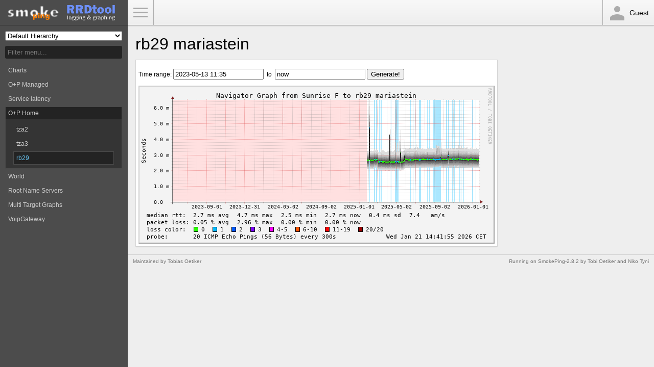

--- FILE ---
content_type: text/html; charset=utf-8
request_url: https://smokeping.oetiker.ch/?displaymode=n;start=2023-05-13%2011:35;end=now;target=private.rb29
body_size: 1448
content:
<!DOCTYPE html>
<html>
<head>
    <meta name="viewport" content="width=device-width, initial-scale=1">
    <META http-equiv="Refresh" content="300">
    <title>SmokePing Latency Page for rb29 mariastein</title>
    <link rel="stylesheet" type="text/css" href="css/smokeping-print.css" media="print">
    <link rel="stylesheet" type="text/css" href="css/smokeping-screen.css" media="screen">
</head>
<body id="body">

<div class="sidebar" id="sidebar">
    <div class="sidebar-header">
        <div class="logo">
            <A HREF="https://oss.oetiker.ch/smokeping/counter.cgi/2.008002"><img alt="Smokeping" src="img/smokeping.png"></a>
        </div>
        <div class="logo">
            <A HREF="https://oss.oetiker.ch/rrdtool/"><img alt="RRDtool" src="img/rrdtool.png"></a>
        </div>
    </div>

    <div class="sidebar-menu">
        <form method="get" action="https://smokeping.oetiker.ch" enctype="multipart/form-data" name="hswitch"><div class="hierarchy"><label for="hierarchy" class="hierarchy-label">Hierarchy:</label><div class="hierarchy-popup"><select name="hierarchy"  id="hierarchy" onchange="hswitch.submit()">
<option value="0">Default Hierarchy</option>
<option value="tobi">Tobias Favorites</option>
</select></div></div><div class="filter"><label for="filter" class="filter-label">Filter:</label><div class="filter-text"><input type="text" name="filter"  size="15" id="filter" onchange="hswitch.submit()" placeholder="Filter menu..." /></div></div></form><ul class="menu">
<li class="menuitem"><a class="menulink" href="?target=_charts">Charts</a>
</li><li class="menuitem"><a class="menulink" href="?target=Customers">O+P Managed</a>
</li><li class="menuitem"><a class="menulink" href="?target=services">Service latency</a>
</li><li class="menuopen"><a class="menulink" href="?target=private">O+P Home</a>
<ul class="menu">
<li class="menuitem"><a class="menulink" href="?target=private.tza2">tza2</a>
</li><li class="menuitem"><a class="menulink" href="?target=private.tza3">tza3</a>
</li><li class="menuactive"><a class="menulinkactive" href="?target=private.rb29">rb29</a>
</li></ul>
</li><li class="menuitem"><a class="menulink" href="?target=World">World</a>
</li><li class="menuitem"><a class="menulink" href="?target=rootns">Root Name Servers</a>
</li><li class="menuitem"><a class="menulink" href="?target=multi">Multi Target Graphs</a>
</li><li class="menuitem"><a class="menulink" href="?target=SIP">VoipGateway</a>
</li></ul>

    </div>
</div>

<div class="navbar">
    <div class="navbar-menu"><a id="menu-button" href="#">Toggle Menu</a></div>
    <div class="navbar-user"><div class="icon-person"></div>Guest</div>
</div>

<div class="main">
    <h1>rb29 mariastein</h1>
    <h2></h2>

    <div class="overview">
        
    </div>

    <div class="details">
        <div class="panel"><div class="panel-body"><IMG alt="" id="zoom" width="697" height="310" SRC="img/__navcache/17690029151888918_1769002915_1683970500.png"><form method="post" action="/?displaymode=n;start=2023-05-13%2011:35;end=now;target=private.rb29" enctype="multipart/form-data" id="range_form"><p>Time range: <input type="hidden" name="epoch_start" value="1683970500" id="epoch_start" /><input type="hidden" name="hierarchy" value="" id="hierarchy" /><input type="hidden" name="epoch_end" value="1769002915" id="epoch_end" /><input type="hidden" name="target" value="private.rb29" id="target" /><input type="hidden" name="displaymode" value="n"  /><input type="text" name="start" value="2023-05-13 11:35" />&nbsp;&nbsp;to&nbsp;&nbsp;<input type="text" name="end" value="now" />&nbsp;<input type="submit" name="Generate!" value="Generate!" /></p></form></div></div>

    </div>
</div>
<hr>
<div class="footer">
    <p class="footer-right"><small>Running on <A HREF="https://oss.oetiker.ch/smokeping/counter.cgi/2.008002">SmokePing-2.8.2</A> by <A HREF="https://tobi.oetiker.ch/">Tobi&nbsp;Oetiker</A> and Niko&nbsp;Tyni</small></p>
    <p><small>Maintained by <a href="mailto:tobi+smokeping@oetiker.ch">Tobias Oetiker</a></small></p>
</div>

<script src="js/prototype.js" type="text/javascript"></script>
<script src="js/scriptaculous/scriptaculous.js?load=builder,effects,dragdrop" type="text/javascript"></script>
<script src="js/cropper/cropper.js" type="text/javascript"></script>
<script src="js/smokeping.js" type="text/javascript"></script>

</body>
</html>


--- FILE ---
content_type: text/css
request_url: https://smokeping.oetiker.ch/css/smokeping-screen.css
body_size: 1647
content:
body {
	background: #eee;
	font-family: "Helvetica Neue",Helvetica,Arial,sans-serif;
	font-size: 12px;
	margin: 0;
	display: inline-block;
    width: 100%;
}

h1 {
	font-size: 32px;
	line-height:32px;
	font-weight: 400;
	margin: 10px 5px;
}
h2 {
	font-size: 16px;
	line-height:16px;
	font-weight: 400;
	margin: 5px;
}
small {
	font-size: 10px;
}
hr {
	display: none;
}
img {
	border: 0;
}

.sidebar {
	background: #4c4c4c;
	position: fixed;
	top: 0;
	left: 0;
	width: 250px;
	height: 100%;
	color: #ccc;
}

.sidebar-header {
	border-bottom: 1px solid #373737;
	height: 50px;
	position: relative;
	padding: 10px;
	box-sizing: border-box;
}
.sidebar-header .logo {
	margin: 0;
	display: inline-block;
	padding: 0 5px;
}

.sidebar-menu {
	overflow-x: auto;
	overflow-y: auto;
	position: absolute;
	top: 51px;
	bottom: 0px;
	width: 249px;
}

.sidebar-menu img {
	margin-left: 15px;
}

.sidebar .filter-label,
.sidebar .hierarchy-label {
	display: none;
}
.sidebar .filter-text,
.sidebar .hierarchy-popup {
	margin: 10px;
}
.sidebar .hierarchy-popup select {
	width: 100%;
}
.sidebar .filter-text input {
	width: 100%;
	box-sizing: border-box;
	border: 0;
	padding: 5px;
	border-radius: 3px;
	background-color: #232323;
	color: #ccc;
}

.sidebar ul.menu {
	margin: 0;
	padding: 0;
	list-style: none;
	display: block;
	padding-bottom: 10px;
}

.sidebar ul.menu li {
	margin: 2px 10px;
	border: 1px solid transparent;
	position: relative;
}
.sidebar ul.menu li.menuopen,
.sidebar ul.menu li:hover,
.sidebar ul.menu li.menuactive {
	border: 1px solid #4a4a4a;
	background: #232323;
	color: #fff;
}
.sidebar ul.menu li a {
	color: #ccc;
	line-height: 2.0em;
	display: block;
	padding-left: 5px;
	text-decoration: none;
}
.sidebar ul.menu li a.menulinkactive {
	color: #67c2ef;
}
.sidebar ul.menu li ul {
	background: #343434;
	padding: 5px;
}


.navbar {
	height: 50px;
	border-bottom: 1px solid #afafaf;
	background: linear-gradient(#f8f8f8,#eee);
	box-sizing: border-box;
	position: fixed;
	top: 0;
	right: 0;
	left: 250px;
	box-shadow: 0 3px 1px -1px rgba(0,0,0,0.05);
	text-shadow: 0 1px 1px rgba(255,255,255,0.9);
}

.navbar .navbar-menu {
	border-right: 1px solid #afafaf;
	height: 50px;
	display: inline-block;
}
.navbar .navbar-user {
	border-left: 1px solid #afafaf;
	height: 50px;
	display: inline-block;
	right: 0;
	position: absolute;
	padding: 0 10px;
	line-height: 50px;
	font-size: 14px;
	font-weight: 500;
}
.navbar .navbar-user .icon-person {
	background: no-repeat left url('[data-uri]');
	width: 32px;
	height: 32px;
	display: inline-block;
	vertical-align: middle;
	padding-right: 10px;
	opacity: 0.3;
}
a#menu-button {
	background: no-repeat center url([data-uri]);
	text-indent: 100%;
	white-space: nowrap;
	overflow: hidden;
	display: block;
	opacity: 0.3;
	height: 50px;
	width: 50px;
}
a#menu-button:hover {
	opacity: 0.5;
}

.main {
	padding-left: 250px;
	margin: 10px 10px;
	padding-top: 50px;
	display: inline-block;
}

.main .panel {
	border: 1px solid #d4d4d4;
	box-shadow: 0 2px 1px -1px rgba(0,0,0,0.1);
	background: #fff;
	margin: 5px;
	display: inline-block;
}

.main .panel-heading {
	background: #f5f5f5;
	border-bottom: 1px solid #d4d4d4;
	box-shadow: inset 0 0 1px 1px #fff;
}

.main .panel-heading h2 {
	margin: 0;
	padding-left: 10px;
	line-height: 30px;
	font-size: 14px;
	font-weight: 500;
}

.main .panel-body {
	padding: 5px;
}

.footer {
	border-top: 1px solid #d4d4d4;
	padding-left: 250px;
}

.footer p {
	display: inline-block;
	margin: 5px 10px;
}

.footer p.footer-right {
	float: right;
}

.footer,
.footer a {
	color: #747474;
	text-decoration: none;
}
.footer a:hover {
	text-decoration: underline;
}

.sidebar-hidden .sidebar {
	left: -250px !important;
}

.sidebar-hidden .main,
.sidebar-hidden .footer {
	padding-left: 0 !important;
}
.sidebar-hidden .navbar {
	left: 0 !important;
}

@media (max-width: 900px) {
	.sidebar, .navbar {
		transition: left 0.4s ease;
	}
	.sidebar {
		left: -250px;
	}
	.navbar {
		left: 0;
	}
	.main, .footer {
		padding-left: 0;
	}
	.sidebar-visible .sidebar {
		left: 0px !important;
	}
	.sidebar-visible .navbar {
		left: 250px !important;
	}
}


--- FILE ---
content_type: text/javascript
request_url: https://smokeping.oetiker.ch/js/cropper/cropper.js
body_size: 4071
content:
var CropDraggable=Class.create(Draggable,{initialize:function(a){this.options=Object.extend({drawMethod:function(){}},arguments[1]||{});this.element=$(a);this.handle=this.element;this.delta=this.currentDelta();this.dragging=false;this.eventMouseDown=this.initDrag.bindAsEventListener(this);Event.observe(this.handle,"mousedown",this.eventMouseDown);Draggables.register(this);},draw:function(a){var e=Element.cumulativeOffset(this.element),c=this.currentDelta();e[0]-=c[0];e[1]-=c[1];var b=[0,1].map(function(d){return(a[d]-e[d]-this.offset[d]);}.bind(this));this.options.drawMethod(b);}});var Cropper={};Cropper.Img=Class.create({initialize:function(c,a){this.options=Object.extend({ratioDim:{x:0,y:0},minWidth:0,minHeight:0,displayOnInit:false,onEndCrop:Prototype.emptyFunction,captureKeys:true,onloadCoords:null,maxWidth:0,maxHeight:0,autoIncludeCSS:true},a||{});this.img=$(c);this.clickCoords={x:0,y:0};this.dragging=false;this.resizing=false;this.isWebKit=/Konqueror|Safari|KHTML/.test(navigator.userAgent);this.isIE=/MSIE/.test(navigator.userAgent);this.isOpera8=/Opera\s[1-8]/.test(navigator.userAgent);this.ratioX=0;this.ratioY=0;this.attached=false;this.fixedWidth=(this.options.maxWidth>0&&(this.options.minWidth>=this.options.maxWidth));this.fixedHeight=(this.options.maxHeight>0&&(this.options.minHeight>=this.options.maxHeight));if(typeof this.img=="undefined"){return;}if(this.options.autoIncludeCSS){$$("script").each(function(e){if(e.src.match(/\/cropper([^\/]*)\.js/)){var f=e.src.replace(/\/cropper([^\/]*)\.js.*/,""),d=document.createElement("link");d.rel="stylesheet";d.type="text/css";d.href=f+"/cropper.css";d.media="screen";document.getElementsByTagName("head")[0].appendChild(d);}});}if(this.options.ratioDim.x>0&&this.options.ratioDim.y>0){var b=this.getGCD(this.options.ratioDim.x,this.options.ratioDim.y);this.ratioX=this.options.ratioDim.x/b;this.ratioY=this.options.ratioDim.y/b;}this.subInitialize();if(this.img.complete||this.isWebKit){this.onLoad();}else{Event.observe(this.img,"load",this.onLoad.bindAsEventListener(this));}},getGCD:function(d,c){if(c===0){return d;}return this.getGCD(c,d%c);},onLoad:function(){var c="imgCrop_";var e=this.img.parentNode;var b="";if(this.isOpera8){b=" opera8";}this.imgWrap=new Element("div",{"class":c+"wrap"+b});this.north=new Element("div",{"class":c+"overlay "+c+"north"}).insert(new Element("span"));this.east=new Element("div",{"class":c+"overlay "+c+"east"}).insert(new Element("span"));this.south=new Element("div",{"class":c+"overlay "+c+"south"}).insert(new Element("span"));this.west=new Element("div",{"class":c+"overlay "+c+"west"}).insert(new Element("span"));var d=[this.north,this.east,this.south,this.west];this.dragArea=new Element("div",{"class":c+"dragArea"});d.each(function(f){this.dragArea.insert(f);},this);this.handleN=new Element("div",{"class":c+"handle "+c+"handleN"});this.handleNE=new Element("div",{"class":c+"handle "+c+"handleNE"});this.handleE=new Element("div",{"class":c+"handle "+c+"handleE"});this.handleSE=new Element("div",{"class":c+"handle "+c+"handleSE"});this.handleS=new Element("div",{"class":c+"handle "+c+"handleS"});this.handleSW=new Element("div",{"class":c+"handle "+c+"handleSW"});this.handleW=new Element("div",{"class":c+"handle "+c+"handleW"});this.handleNW=new Element("div",{"class":c+"handle "+c+"handleNW"});this.selArea=new Element("div",{"class":c+"selArea"});[new Element("div",{"class":c+"marqueeHoriz "+c+"marqueeNorth"}).insert(new Element("span")),new Element("div",{"class":c+"marqueeVert "+c+"marqueeEast"}).insert(new Element("span")),new Element("div",{"class":c+"marqueeHoriz "+c+"marqueeSouth"}).insert(new Element("span")),new Element("div",{"class":c+"marqueeVert "+c+"marqueeWest"}).insert(new Element("span")),this.handleN,this.handleNE,this.handleE,this.handleSE,this.handleS,this.handleSW,this.handleW,this.handleNW,new Element("div",{"class":c+"clickArea"})].each(function(f){this.selArea.insert(f);},this);this.imgWrap.appendChild(this.img);this.imgWrap.appendChild(this.dragArea);this.dragArea.appendChild(this.selArea);this.dragArea.appendChild(new Element("div",{"class":c+"clickArea"}));e.appendChild(this.imgWrap);this.startDragBind=this.startDrag.bindAsEventListener(this);Event.observe(this.dragArea,"mousedown",this.startDragBind);this.onDragBind=this.onDrag.bindAsEventListener(this);Event.observe(document,"mousemove",this.onDragBind);this.endCropBind=this.endCrop.bindAsEventListener(this);Event.observe(document,"mouseup",this.endCropBind);this.resizeBind=this.startResize.bindAsEventListener(this);this.handles=[this.handleN,this.handleNE,this.handleE,this.handleSE,this.handleS,this.handleSW,this.handleW,this.handleNW];this.registerHandles(true);if(this.options.captureKeys){this.keysBind=this.handleKeys.bindAsEventListener(this);Event.observe(document,"keypress",this.keysBind);}var a=new CropDraggable(this.selArea,{drawMethod:this.moveArea.bindAsEventListener(this)});this.setParams();},registerHandles:function(b){for(var d=0;d<this.handles.length;d++){var g=$(this.handles[d]);if(b){var a=false;if(this.fixedWidth&&this.fixedHeight){a=true;}else{if(this.fixedWidth||this.fixedHeight){var c=g.className.match(/([S|N][E|W])$/),f=g.className.match(/(E|W)$/),e=g.className.match(/(N|S)$/);if(c||(this.fixedWidth&&f)||(this.fixedHeight&&e)){a=true;}}}if(a){g.hide();}else{Event.observe(g,"mousedown",this.resizeBind);}}else{g.show();Event.stopObserving(g,"mousedown",this.resizeBind);}}},setParams:function(){this.imgW=this.img.width;this.imgH=this.img.height;$(this.north).setStyle({height:0});$(this.east).setStyle({width:0,height:0});$(this.south).setStyle({height:0});$(this.west).setStyle({width:0,height:0});$(this.imgWrap).setStyle({width:this.imgW+"px",height:this.imgH+"px"});$(this.selArea).hide();var b={x1:0,y1:0,x2:0,y2:0},a=false;if(this.options.onloadCoords!==null){b=this.cloneCoords(this.options.onloadCoords);a=true;}else{if(this.options.ratioDim.x>0&&this.options.ratioDim.y>0){b.x1=Math.ceil((this.imgW-this.options.ratioDim.x)/2);b.y1=Math.ceil((this.imgH-this.options.ratioDim.y)/2);b.x2=b.x1+this.options.ratioDim.x;b.y2=b.y1+this.options.ratioDim.y;a=true;}}this.setAreaCoords(b,false,false,1);if(this.options.displayOnInit&&a){this.selArea.show();this.drawArea();this.endCrop();}this.attached=true;},remove:function(){if(this.attached){this.attached=false;this.imgWrap.parentNode.insertBefore(this.img,this.imgWrap);this.imgWrap.parentNode.removeChild(this.imgWrap);Event.stopObserving(this.dragArea,"mousedown",this.startDragBind);Event.stopObserving(document,"mousemove",this.onDragBind);Event.stopObserving(document,"mouseup",this.endCropBind);this.registerHandles(false);if(this.options.captureKeys){Event.stopObserving(document,"keypress",this.keysBind);}}},reset:function(){if(!this.attached){this.onLoad();}else{this.setParams();}this.endCrop();},handleKeys:function(b){var a={x:0,y:0};if(!this.dragging){switch(b.keyCode){case(37):a.x=-1;break;case(38):a.y=-1;break;case(39):a.x=1;break;case(40):a.y=1;break;}if(a.x!==0||a.y!==0){if(b.shiftKey){a.x*=10;a.y*=10;}this.moveArea([this.areaCoords.x1+a.x,this.areaCoords.y1+a.y]);this.endCrop();Event.stop(b);}}},calcW:function(){return(this.areaCoords.x2-this.areaCoords.x1);},calcH:function(){return(this.areaCoords.y2-this.areaCoords.y1);},moveArea:function(a){this.setAreaCoords({x1:a[0],y1:a[1],x2:a[0]+this.calcW(),y2:a[1]+this.calcH()},true,false);this.drawArea();},cloneCoords:function(a){return{x1:a.x1,y1:a.y1,x2:a.x2,y2:a.y2};},setAreaCoords:function(i,a,m,h,k){if(a){var j=i.x2-i.x1,f=i.y2-i.y1;if(i.x1<0){i.x1=0;i.x2=j;}if(i.y1<0){i.y1=0;i.y2=f;}if(i.x2>this.imgW){i.x2=this.imgW;i.x1=this.imgW-j;}if(i.y2>this.imgH){i.y2=this.imgH;i.y1=this.imgH-f;}}else{if(i.x1<0){i.x1=0;}if(i.y1<0){i.y1=0;}if(i.x2>this.imgW){i.x2=this.imgW;}if(i.y2>this.imgH){i.y2=this.imgH;}if(h!==null){if(this.ratioX>0){this.applyRatio(i,{x:this.ratioX,y:this.ratioY},h,k);}else{if(m){this.applyRatio(i,{x:1,y:1},h,k);}}var b=[this.options.minWidth,this.options.minHeight],l=[this.options.maxWidth,this.options.maxHeight];if(b[0]>0||b[1]>0||l[0]>0||l[1]>0){var g={a1:i.x1,a2:i.x2},e={a1:i.y1,a2:i.y2},d={min:0,max:this.imgW},c={min:0,max:this.imgH};if((b[0]!==0||b[1]!==0)&&m){if(b[0]>0){b[1]=b[0];}else{if(b[1]>0){b[0]=b[1];}}}if((l[0]!==0||l[0]!==0)&&m){if(l[0]>0&&l[0]<=l[1]){l[1]=l[0];}else{if(l[1]>0&&l[1]<=l[0]){l[0]=l[1];}}}if(b[0]>0){this.applyDimRestriction(g,b[0],h.x,d,"min");}if(b[1]>1){this.applyDimRestriction(e,b[1],h.y,c,"min");}if(l[0]>0){this.applyDimRestriction(g,l[0],h.x,d,"max");}if(l[1]>1){this.applyDimRestriction(e,l[1],h.y,c,"max");}i={x1:g.a1,y1:e.a1,x2:g.a2,y2:e.a2};}}}this.areaCoords=i;},applyDimRestriction:function(d,f,e,c,b){var a;if(b=="min"){a=((d.a2-d.a1)<f);}else{a=((d.a2-d.a1)>f);}if(a){if(e==1){d.a2=d.a1+f;}else{d.a1=d.a2-f;}if(d.a1<c.min){d.a1=c.min;d.a2=f;}else{if(d.a2>c.max){d.a1=c.max-f;d.a2=c.max;}}}},applyRatio:function(c,a,e,b){var d;if(b=="N"||b=="S"){d=this.applyRatioToAxis({a1:c.y1,b1:c.x1,a2:c.y2,b2:c.x2},{a:a.y,b:a.x},{a:e.y,b:e.x},{min:0,max:this.imgW});c.x1=d.b1;c.y1=d.a1;c.x2=d.b2;c.y2=d.a2;}else{d=this.applyRatioToAxis({a1:c.x1,b1:c.y1,a2:c.x2,b2:c.y2},{a:a.x,b:a.y},{a:e.x,b:e.y},{min:0,max:this.imgH});c.x1=d.a1;c.y1=d.b1;c.x2=d.a2;c.y2=d.b2;}},applyRatioToAxis:function(i,f,h,b){var j=Object.extend(i,{}),e=j.a2-j.a1,a=Math.floor(e*f.b/f.a),g=null,c=null,d=null;if(h.b==1){g=j.b1+a;if(g>b.max){g=b.max;d=g-j.b1;}j.b2=g;}else{g=j.b2-a;if(g<b.min){g=b.min;d=g+j.b2;}j.b1=g;}if(d!==null){c=Math.floor(d*f.a/f.b);if(h.a==1){j.a2=j.a1+c;}else{j.a1=j.a1=j.a2-c;}}return j;},drawArea:function(){var h=this.calcW(),e=this.calcH();var g="px",c=[this.areaCoords.x1+g,this.areaCoords.y1+g,h+g,e+g,this.areaCoords.x2+g,this.areaCoords.y2+g,(this.img.width-this.areaCoords.x2)+g,(this.img.height-this.areaCoords.y2)+g];var f=this.selArea.style;f.left=c[0];f.top=c[1];f.width=c[2];f.height=c[3];var i=Math.ceil((h-6)/2)+g,d=Math.ceil((e-6)/2)+g;this.handleN.style.left=i;this.handleE.style.top=d;this.handleS.style.left=i;this.handleW.style.top=d;this.north.style.height=c[1];var a=this.east.style;a.top=c[1];a.height=c[3];a.left=c[4];a.width=c[6];var j=this.south.style;j.top=c[5];j.height=c[7];var b=this.west.style;b.top=c[1];b.height=c[3];b.width=c[0];this.subDrawArea();this.forceReRender();},forceReRender:function(){if(this.isIE||this.isWebKit){var g=document.createTextNode(" ");var e,b,f,a;if(this.isIE){fixEl=this.selArea;}else{if(this.isWebKit){fixEl=document.getElementsByClassName("imgCrop_marqueeSouth",this.imgWrap)[0];e=new Element("div");e.style.visibility="hidden";var c=["SE","S","SW"];for(a=0;a<c.length;a++){b=document.getElementsByClassName("imgCrop_handle"+c[a],this.selArea)[0];if(b.childNodes.length){b.removeChild(b.childNodes[0]);}b.appendChild(e);}}}fixEl.appendChild(g);fixEl.removeChild(g);}},startResize:function(a){this.startCoords=this.cloneCoords(this.areaCoords);this.resizing=true;this.resizeHandle=Event.element(a).classNames().toString().replace(/([^N|NE|E|SE|S|SW|W|NW])+/,"");Event.stop(a);},startDrag:function(a){this.selArea.show();this.clickCoords=this.getCurPos(a);this.setAreaCoords({x1:this.clickCoords.x,y1:this.clickCoords.y,x2:this.clickCoords.x,y2:this.clickCoords.y},false,false,null);this.dragging=true;this.onDrag(a);Event.stop(a);},getCurPos:function(b){var a=this.imgWrap,c=Element.cumulativeOffset(a);while(a.nodeName!="BODY"){c[1]-=a.scrollTop||0;c[0]-=a.scrollLeft||0;a=a.parentNode;}return{x:Event.pointerX(b)-c[0],y:Event.pointerY(b)-c[1]};},onDrag:function(f){if(this.dragging||this.resizing){var b=null,a=this.getCurPos(f),d=this.cloneCoords(this.areaCoords),c={x:1,y:1};if(this.dragging){if(a.x<this.clickCoords.x){c.x=-1;}if(a.y<this.clickCoords.y){c.y=-1;}this.transformCoords(a.x,this.clickCoords.x,d,"x");this.transformCoords(a.y,this.clickCoords.y,d,"y");}else{if(this.resizing){b=this.resizeHandle;if(b.match(/E/)){this.transformCoords(a.x,this.startCoords.x1,d,"x");if(a.x<this.startCoords.x1){c.x=-1;}}else{if(b.match(/W/)){this.transformCoords(a.x,this.startCoords.x2,d,"x");if(a.x<this.startCoords.x2){c.x=-1;}}}if(b.match(/N/)){this.transformCoords(a.y,this.startCoords.y2,d,"y");if(a.y<this.startCoords.y2){c.y=-1;}}else{if(b.match(/S/)){this.transformCoords(a.y,this.startCoords.y1,d,"y");if(a.y<this.startCoords.y1){c.y=-1;}}}}}this.setAreaCoords(d,false,f.shiftKey,c,b);this.drawArea();Event.stop(f);}},transformCoords:function(b,a,e,d){var c=[b,a];if(b>a){c.reverse();}e[d+"1"]=c[0];e[d+"2"]=c[1];},endCrop:function(){this.dragging=false;this.resizing=false;this.options.onEndCrop(this.areaCoords,{width:this.calcW(),height:this.calcH()});},subInitialize:function(){},subDrawArea:function(){}});Cropper.ImgWithPreview=Class.create(Cropper.Img,{subInitialize:function(){this.hasPreviewImg=false;if(typeof(this.options.previewWrap)!="undefined"&&this.options.minWidth>0&&this.options.minHeight>0){this.previewWrap=$(this.options.previewWrap);this.previewImg=this.img.cloneNode(false);this.previewImg.id="imgCrop_"+this.previewImg.id;this.options.displayOnInit=true;this.hasPreviewImg=true;this.previewWrap.addClassName("imgCrop_previewWrap");this.previewWrap.setStyle({width:this.options.minWidth+"px",height:this.options.minHeight+"px"});this.previewWrap.appendChild(this.previewImg);}},subDrawArea:function(){if(this.hasPreviewImg){var d=this.calcW(),e=this.calcH();var f={x:this.imgW/d,y:this.imgH/e};var c={x:d/this.options.minWidth,y:e/this.options.minHeight};var a={w:Math.ceil(this.options.minWidth*f.x)+"px",h:Math.ceil(this.options.minHeight*f.y)+"px",x:"-"+Math.ceil(this.areaCoords.x1/c.x)+"px",y:"-"+Math.ceil(this.areaCoords.y1/c.y)+"px"};var b=this.previewImg.style;b.width=a.w;b.height=a.h;b.left=a.x;b.top=a.y;}}});

--- FILE ---
content_type: text/javascript
request_url: https://smokeping.oetiker.ch/js/scriptaculous/effects.js
body_size: 6283
content:
String.prototype.parseColor=function(){var e="#";if("rgb("==this.slice(0,4)){var t=this.slice(4,this.length-1).split(","),i=0;do e+=parseInt(t[i]).toColorPart();while(3>++i)}else if("#"==this.slice(0,1)){if(4==this.length)for(var i=1;4>i;i++)e+=(this.charAt(i)+this.charAt(i)).toLowerCase();7==this.length&&(e=this.toLowerCase())}return 7==e.length?e:arguments[0]||this},Element.collectTextNodes=function(e){return $A($(e).childNodes).collect(function(e){return 3==e.nodeType?e.nodeValue:e.hasChildNodes()?Element.collectTextNodes(e):""}).flatten().join("")},Element.collectTextNodesIgnoreClass=function(e,t){return $A($(e).childNodes).collect(function(e){return 3==e.nodeType?e.nodeValue:e.hasChildNodes()&&!Element.hasClassName(e,t)?Element.collectTextNodesIgnoreClass(e,t):""}).flatten().join("")},Element.setContentZoom=function(e,t){return e=$(e),e.setStyle({fontSize:t/100+"em"}),Prototype.Browser.WebKit&&window.scrollBy(0,0),e},Element.getInlineOpacity=function(e){return $(e).style.opacity||""},Element.forceRerendering=function(e){try{e=$(e);var t=document.createTextNode(" ");e.appendChild(t),e.removeChild(t)}catch(i){}};var Effect={_elementDoesNotExistError:{name:"ElementDoesNotExistError",message:"The specified DOM element does not exist, but is required for this effect to operate"},Transitions:{linear:Prototype.K,sinoidal:function(e){return-Math.cos(e*Math.PI)/2+.5},reverse:function(e){return 1-e},flicker:function(e){var e=-Math.cos(e*Math.PI)/4+.75+Math.random()/4;return e>1?1:e},wobble:function(e){return-Math.cos(e*Math.PI*9*e)/2+.5},pulse:function(e,t){return-Math.cos(2*e*((t||5)-.5)*Math.PI)/2+.5},spring:function(e){return 1-Math.cos(4.5*e*Math.PI)*Math.exp(6*-e)},none:function(){return 0},full:function(){return 1}},DefaultOptions:{duration:1,fps:100,sync:!1,from:0,to:1,delay:0,queue:"parallel"},tagifyText:function(e){var t="position:relative";Prototype.Browser.IE&&(t+=";zoom:1"),e=$(e),$A(e.childNodes).each(function(i){3==i.nodeType&&(i.nodeValue.toArray().each(function(n){e.insertBefore(new Element("span",{style:t}).update(" "==n?String.fromCharCode(160):n),i)}),Element.remove(i))})},multiple:function(e,t){var i;i=("object"==typeof e||Object.isFunction(e))&&e.length?e:$(e).childNodes;var n=Object.extend({speed:.1,delay:0},arguments[2]||{}),r=n.delay;$A(i).each(function(e,i){new t(e,Object.extend(n,{delay:i*n.speed+r}))})},PAIRS:{slide:["SlideDown","SlideUp"],blind:["BlindDown","BlindUp"],appear:["Appear","Fade"]},toggle:function(e,t,i){return e=$(e),t=(t||"appear").toLowerCase(),Effect[Effect.PAIRS[t][e.visible()?1:0]](e,Object.extend({queue:{position:"end",scope:e.id||"global",limit:1}},i||{}))}};Effect.DefaultOptions.transition=Effect.Transitions.sinoidal,Effect.ScopedQueue=Class.create(Enumerable,{initialize:function(){this.effects=[],this.interval=null},_each:function(e){this.effects._each(e)},add:function(e){var t=(new Date).getTime(),i=Object.isString(e.options.queue)?e.options.queue:e.options.queue.position;switch(i){case"front":this.effects.findAll(function(e){return"idle"==e.state}).each(function(t){t.startOn+=e.finishOn,t.finishOn+=e.finishOn});break;case"with-last":t=this.effects.pluck("startOn").max()||t;break;case"end":t=this.effects.pluck("finishOn").max()||t}e.startOn+=t,e.finishOn+=t,(!e.options.queue.limit||this.effects.length<e.options.queue.limit)&&this.effects.push(e),this.interval||(this.interval=setInterval(this.loop.bind(this),15))},remove:function(e){this.effects=this.effects.reject(function(t){return t==e}),0==this.effects.length&&(clearInterval(this.interval),this.interval=null)},loop:function(){for(var e=(new Date).getTime(),t=0,i=this.effects.length;i>t;t++)this.effects[t]&&this.effects[t].loop(e)}}),Effect.Queues={instances:$H(),get:function(e){return Object.isString(e)?this.instances.get(e)||this.instances.set(e,new Effect.ScopedQueue):e}},Effect.Queue=Effect.Queues.get("global"),Effect.Base=Class.create({position:null,start:function(e){e&&e.transition===!1&&(e.transition=Effect.Transitions.linear),this.options=Object.extend(Object.extend({},Effect.DefaultOptions),e||{}),this.currentFrame=0,this.state="idle",this.startOn=1e3*this.options.delay,this.finishOn=this.startOn+1e3*this.options.duration,this.fromToDelta=this.options.to-this.options.from,this.totalTime=this.finishOn-this.startOn,this.totalFrames=this.options.fps*this.options.duration,this.render=function(){function e(e,t){e.options[t+"Internal"]&&e.options[t+"Internal"](e),e.options[t]&&e.options[t](e)}return function(t){"idle"===this.state&&(this.state="running",e(this,"beforeSetup"),this.setup&&this.setup(),e(this,"afterSetup")),"running"===this.state&&(t=this.options.transition(t)*this.fromToDelta+this.options.from,this.position=t,e(this,"beforeUpdate"),this.update&&this.update(t),e(this,"afterUpdate"))}}(),this.event("beforeStart"),this.options.sync||Effect.Queues.get(Object.isString(this.options.queue)?"global":this.options.queue.scope).add(this)},loop:function(e){if(e>=this.startOn){if(e>=this.finishOn)return this.render(1),this.cancel(),this.event("beforeFinish"),this.finish&&this.finish(),this.event("afterFinish"),void 0;var t=(e-this.startOn)/this.totalTime,i=(t*this.totalFrames).round();i>this.currentFrame&&(this.render(t),this.currentFrame=i)}},cancel:function(){this.options.sync||Effect.Queues.get(Object.isString(this.options.queue)?"global":this.options.queue.scope).remove(this),this.state="finished"},event:function(e){this.options[e+"Internal"]&&this.options[e+"Internal"](this),this.options[e]&&this.options[e](this)},inspect:function(){var e=$H();for(property in this)Object.isFunction(this[property])||e.set(property,this[property]);return"#<Effect:"+e.inspect()+",options:"+$H(this.options).inspect()+">"}}),Effect.Parallel=Class.create(Effect.Base,{initialize:function(e){this.effects=e||[],this.start(arguments[1])},update:function(e){this.effects.invoke("render",e)},finish:function(e){this.effects.each(function(t){t.render(1),t.cancel(),t.event("beforeFinish"),t.finish&&t.finish(e),t.event("afterFinish")})}}),Effect.Tween=Class.create(Effect.Base,{initialize:function(e,t,i){e=Object.isString(e)?$(e):e;var n=$A(arguments),r=n.last(),s=5==n.length?n[3]:null;this.method=Object.isFunction(r)?r.bind(e):Object.isFunction(e[r])?e[r].bind(e):function(t){e[r]=t},this.start(Object.extend({from:t,to:i},s||{}))},update:function(e){this.method(e)}}),Effect.Event=Class.create(Effect.Base,{initialize:function(){this.start(Object.extend({duration:0},arguments[0]||{}))},update:Prototype.emptyFunction}),Effect.Opacity=Class.create(Effect.Base,{initialize:function(e){if(this.element=$(e),!this.element)throw Effect._elementDoesNotExistError;Prototype.Browser.IE&&!this.element.currentStyle.hasLayout&&this.element.setStyle({zoom:1});var t=Object.extend({from:this.element.getOpacity()||0,to:1},arguments[1]||{});this.start(t)},update:function(e){this.element.setOpacity(e)}}),Effect.Move=Class.create(Effect.Base,{initialize:function(e){if(this.element=$(e),!this.element)throw Effect._elementDoesNotExistError;var t=Object.extend({x:0,y:0,mode:"relative"},arguments[1]||{});this.start(t)},setup:function(){this.element.makePositioned(),this.originalLeft=parseFloat(this.element.getStyle("left")||"0"),this.originalTop=parseFloat(this.element.getStyle("top")||"0"),"absolute"==this.options.mode&&(this.options.x=this.options.x-this.originalLeft,this.options.y=this.options.y-this.originalTop)},update:function(e){this.element.setStyle({left:(this.options.x*e+this.originalLeft).round()+"px",top:(this.options.y*e+this.originalTop).round()+"px"})}}),Effect.MoveBy=function(e,t,i){return new Effect.Move(e,Object.extend({x:i,y:t},arguments[3]||{}))},Effect.Scale=Class.create(Effect.Base,{initialize:function(e,t){if(this.element=$(e),!this.element)throw Effect._elementDoesNotExistError;var i=Object.extend({scaleX:!0,scaleY:!0,scaleContent:!0,scaleFromCenter:!1,scaleMode:"box",scaleFrom:100,scaleTo:t},arguments[2]||{});this.start(i)},setup:function(){this.restoreAfterFinish=this.options.restoreAfterFinish||!1,this.elementPositioning=this.element.getStyle("position"),this.originalStyle={},["top","left","width","height","fontSize"].each(function(e){this.originalStyle[e]=this.element.style[e]}.bind(this)),this.originalTop=this.element.offsetTop,this.originalLeft=this.element.offsetLeft;var e=this.element.getStyle("font-size")||"100%";["em","px","%","pt"].each(function(t){e.indexOf(t)>0&&(this.fontSize=parseFloat(e),this.fontSizeType=t)}.bind(this)),this.factor=(this.options.scaleTo-this.options.scaleFrom)/100,this.dims=null,"box"==this.options.scaleMode&&(this.dims=[this.element.offsetHeight,this.element.offsetWidth]),/^content/.test(this.options.scaleMode)&&(this.dims=[this.element.scrollHeight,this.element.scrollWidth]),this.dims||(this.dims=[this.options.scaleMode.originalHeight,this.options.scaleMode.originalWidth])},update:function(e){var t=this.options.scaleFrom/100+this.factor*e;this.options.scaleContent&&this.fontSize&&this.element.setStyle({fontSize:this.fontSize*t+this.fontSizeType}),this.setDimensions(this.dims[0]*t,this.dims[1]*t)},finish:function(){this.restoreAfterFinish&&this.element.setStyle(this.originalStyle)},setDimensions:function(e,t){var i={};if(this.options.scaleX&&(i.width=t.round()+"px"),this.options.scaleY&&(i.height=e.round()+"px"),this.options.scaleFromCenter){var n=(e-this.dims[0])/2,r=(t-this.dims[1])/2;"absolute"==this.elementPositioning?(this.options.scaleY&&(i.top=this.originalTop-n+"px"),this.options.scaleX&&(i.left=this.originalLeft-r+"px")):(this.options.scaleY&&(i.top=-n+"px"),this.options.scaleX&&(i.left=-r+"px"))}this.element.setStyle(i)}}),Effect.Highlight=Class.create(Effect.Base,{initialize:function(e){if(this.element=$(e),!this.element)throw Effect._elementDoesNotExistError;var t=Object.extend({startcolor:"#ffff99"},arguments[1]||{});this.start(t)},setup:function(){return"none"==this.element.getStyle("display")?(this.cancel(),void 0):(this.oldStyle={},this.options.keepBackgroundImage||(this.oldStyle.backgroundImage=this.element.getStyle("background-image"),this.element.setStyle({backgroundImage:"none"})),this.options.endcolor||(this.options.endcolor=this.element.getStyle("background-color").parseColor("#ffffff")),this.options.restorecolor||(this.options.restorecolor=this.element.getStyle("background-color")),this._base=$R(0,2).map(function(e){return parseInt(this.options.startcolor.slice(2*e+1,2*e+3),16)}.bind(this)),this._delta=$R(0,2).map(function(e){return parseInt(this.options.endcolor.slice(2*e+1,2*e+3),16)-this._base[e]}.bind(this)),void 0)},update:function(e){this.element.setStyle({backgroundColor:$R(0,2).inject("#",function(t,i,n){return t+(this._base[n]+this._delta[n]*e).round().toColorPart()}.bind(this))})},finish:function(){this.element.setStyle(Object.extend(this.oldStyle,{backgroundColor:this.options.restorecolor}))}}),Effect.ScrollTo=function(e){var t=arguments[1]||{},i=document.viewport.getScrollOffsets(),n=$(e).cumulativeOffset();return t.offset&&(n[1]+=t.offset),new Effect.Tween(null,i.top,n[1],t,function(e){scrollTo(i.left,e.round())})},Effect.Fade=function(e){e=$(e);var t=e.getInlineOpacity(),i=Object.extend({from:e.getOpacity()||1,to:0,afterFinishInternal:function(e){0==e.options.to&&e.element.hide().setStyle({opacity:t})}},arguments[1]||{});return new Effect.Opacity(e,i)},Effect.Appear=function(e){e=$(e);var t=Object.extend({from:"none"==e.getStyle("display")?0:e.getOpacity()||0,to:1,afterFinishInternal:function(e){e.element.forceRerendering()},beforeSetup:function(e){e.element.setOpacity(e.options.from).show()}},arguments[1]||{});return new Effect.Opacity(e,t)},Effect.Puff=function(e){e=$(e);var t={opacity:e.getInlineOpacity(),position:e.getStyle("position"),top:e.style.top,left:e.style.left,width:e.style.width,height:e.style.height};return new Effect.Parallel([new Effect.Scale(e,200,{sync:!0,scaleFromCenter:!0,scaleContent:!0,restoreAfterFinish:!0}),new Effect.Opacity(e,{sync:!0,to:0})],Object.extend({duration:1,beforeSetupInternal:function(e){Position.absolutize(e.effects[0].element)},afterFinishInternal:function(e){e.effects[0].element.hide().setStyle(t)}},arguments[1]||{}))},Effect.BlindUp=function(e){return e=$(e),e.makeClipping(),new Effect.Scale(e,0,Object.extend({scaleContent:!1,scaleX:!1,restoreAfterFinish:!0,afterFinishInternal:function(e){e.element.hide().undoClipping()}},arguments[1]||{}))},Effect.BlindDown=function(e){e=$(e);var t=e.getDimensions();return new Effect.Scale(e,100,Object.extend({scaleContent:!1,scaleX:!1,scaleFrom:0,scaleMode:{originalHeight:t.height,originalWidth:t.width},restoreAfterFinish:!0,afterSetup:function(e){e.element.makeClipping().setStyle({height:"0px"}).show()},afterFinishInternal:function(e){e.element.undoClipping()}},arguments[1]||{}))},Effect.SwitchOff=function(e){e=$(e);var t=e.getInlineOpacity();return new Effect.Appear(e,Object.extend({duration:.4,from:0,transition:Effect.Transitions.flicker,afterFinishInternal:function(e){new Effect.Scale(e.element,1,{duration:.3,scaleFromCenter:!0,scaleX:!1,scaleContent:!1,restoreAfterFinish:!0,beforeSetup:function(e){e.element.makePositioned().makeClipping()},afterFinishInternal:function(e){e.element.hide().undoClipping().undoPositioned().setStyle({opacity:t})}})}},arguments[1]||{}))},Effect.DropOut=function(e){e=$(e);var t={top:e.getStyle("top"),left:e.getStyle("left"),opacity:e.getInlineOpacity()};return new Effect.Parallel([new Effect.Move(e,{x:0,y:100,sync:!0}),new Effect.Opacity(e,{sync:!0,to:0})],Object.extend({duration:.5,beforeSetup:function(e){e.effects[0].element.makePositioned()},afterFinishInternal:function(e){e.effects[0].element.hide().undoPositioned().setStyle(t)}},arguments[1]||{}))},Effect.Shake=function(e){e=$(e);var t=Object.extend({distance:20,duration:.5},arguments[1]||{}),i=parseFloat(t.distance),n=parseFloat(t.duration)/10,r={top:e.getStyle("top"),left:e.getStyle("left")};return new Effect.Move(e,{x:i,y:0,duration:n,afterFinishInternal:function(e){new Effect.Move(e.element,{x:2*-i,y:0,duration:2*n,afterFinishInternal:function(e){new Effect.Move(e.element,{x:2*i,y:0,duration:2*n,afterFinishInternal:function(e){new Effect.Move(e.element,{x:2*-i,y:0,duration:2*n,afterFinishInternal:function(e){new Effect.Move(e.element,{x:2*i,y:0,duration:2*n,afterFinishInternal:function(e){new Effect.Move(e.element,{x:-i,y:0,duration:n,afterFinishInternal:function(e){e.element.undoPositioned().setStyle(r)}})}})}})}})}})}})},Effect.SlideDown=function(e){e=$(e).cleanWhitespace();var t=e.down().getStyle("bottom"),i=e.getDimensions();return new Effect.Scale(e,100,Object.extend({scaleContent:!1,scaleX:!1,scaleFrom:window.opera?0:1,scaleMode:{originalHeight:i.height,originalWidth:i.width},restoreAfterFinish:!0,afterSetup:function(e){e.element.makePositioned(),e.element.down().makePositioned(),window.opera&&e.element.setStyle({top:""}),e.element.makeClipping().setStyle({height:"0px"}).show()},afterUpdateInternal:function(e){e.element.down().setStyle({bottom:e.dims[0]-e.element.clientHeight+"px"})},afterFinishInternal:function(e){e.element.undoClipping().undoPositioned(),e.element.down().undoPositioned().setStyle({bottom:t})}},arguments[1]||{}))},Effect.SlideUp=function(e){e=$(e).cleanWhitespace();var t=e.down().getStyle("bottom"),i=e.getDimensions();return new Effect.Scale(e,window.opera?0:1,Object.extend({scaleContent:!1,scaleX:!1,scaleMode:"box",scaleFrom:100,scaleMode:{originalHeight:i.height,originalWidth:i.width},restoreAfterFinish:!0,afterSetup:function(e){e.element.makePositioned(),e.element.down().makePositioned(),window.opera&&e.element.setStyle({top:""}),e.element.makeClipping().show()},afterUpdateInternal:function(e){e.element.down().setStyle({bottom:e.dims[0]-e.element.clientHeight+"px"})},afterFinishInternal:function(e){e.element.hide().undoClipping().undoPositioned(),e.element.down().undoPositioned().setStyle({bottom:t})}},arguments[1]||{}))},Effect.Squish=function(e){return new Effect.Scale(e,window.opera?1:0,{restoreAfterFinish:!0,beforeSetup:function(e){e.element.makeClipping()},afterFinishInternal:function(e){e.element.hide().undoClipping()}})},Effect.Grow=function(e){e=$(e);var t,i,n,r,s=Object.extend({direction:"center",moveTransition:Effect.Transitions.sinoidal,scaleTransition:Effect.Transitions.sinoidal,opacityTransition:Effect.Transitions.full},arguments[1]||{}),o={top:e.style.top,left:e.style.left,height:e.style.height,width:e.style.width,opacity:e.getInlineOpacity()},a=e.getDimensions();switch(s.direction){case"top-left":t=i=n=r=0;break;case"top-right":t=a.width,i=r=0,n=-a.width;break;case"bottom-left":t=n=0,i=a.height,r=-a.height;break;case"bottom-right":t=a.width,i=a.height,n=-a.width,r=-a.height;break;case"center":t=a.width/2,i=a.height/2,n=-a.width/2,r=-a.height/2}return new Effect.Move(e,{x:t,y:i,duration:.01,beforeSetup:function(e){e.element.hide().makeClipping().makePositioned()},afterFinishInternal:function(e){new Effect.Parallel([new Effect.Opacity(e.element,{sync:!0,to:1,from:0,transition:s.opacityTransition}),new Effect.Move(e.element,{x:n,y:r,sync:!0,transition:s.moveTransition}),new Effect.Scale(e.element,100,{scaleMode:{originalHeight:a.height,originalWidth:a.width},sync:!0,scaleFrom:window.opera?1:0,transition:s.scaleTransition,restoreAfterFinish:!0})],Object.extend({beforeSetup:function(e){e.effects[0].element.setStyle({height:"0px"}).show()},afterFinishInternal:function(e){e.effects[0].element.undoClipping().undoPositioned().setStyle(o)}},s))}})},Effect.Shrink=function(e){e=$(e);var t,i,n=Object.extend({direction:"center",moveTransition:Effect.Transitions.sinoidal,scaleTransition:Effect.Transitions.sinoidal,opacityTransition:Effect.Transitions.none},arguments[1]||{}),r={top:e.style.top,left:e.style.left,height:e.style.height,width:e.style.width,opacity:e.getInlineOpacity()},s=e.getDimensions();switch(n.direction){case"top-left":t=i=0;break;case"top-right":t=s.width,i=0;break;case"bottom-left":t=0,i=s.height;break;case"bottom-right":t=s.width,i=s.height;break;case"center":t=s.width/2,i=s.height/2}return new Effect.Parallel([new Effect.Opacity(e,{sync:!0,to:0,from:1,transition:n.opacityTransition}),new Effect.Scale(e,window.opera?1:0,{sync:!0,transition:n.scaleTransition,restoreAfterFinish:!0}),new Effect.Move(e,{x:t,y:i,sync:!0,transition:n.moveTransition})],Object.extend({beforeStartInternal:function(e){e.effects[0].element.makePositioned().makeClipping()},afterFinishInternal:function(e){e.effects[0].element.hide().undoClipping().undoPositioned().setStyle(r)}},n))},Effect.Pulsate=function(e){e=$(e);var t=arguments[1]||{},i=e.getInlineOpacity(),n=t.transition||Effect.Transitions.linear,r=function(e){return 1-n(-Math.cos(2*e*(t.pulses||5)*Math.PI)/2+.5)};return new Effect.Opacity(e,Object.extend(Object.extend({duration:2,from:0,afterFinishInternal:function(e){e.element.setStyle({opacity:i})}},t),{transition:r}))},Effect.Fold=function(e){e=$(e);var t={top:e.style.top,left:e.style.left,width:e.style.width,height:e.style.height};return e.makeClipping(),new Effect.Scale(e,5,Object.extend({scaleContent:!1,scaleX:!1,afterFinishInternal:function(){new Effect.Scale(e,1,{scaleContent:!1,scaleY:!1,afterFinishInternal:function(e){e.element.hide().undoClipping().setStyle(t)}})}},arguments[1]||{}))},Effect.Morph=Class.create(Effect.Base,{initialize:function(e){if(this.element=$(e),!this.element)throw Effect._elementDoesNotExistError;var t=Object.extend({style:{}},arguments[1]||{});if(Object.isString(t.style))if(t.style.include(":"))this.style=t.style.parseStyle();else{this.element.addClassName(t.style),this.style=$H(this.element.getStyles()),this.element.removeClassName(t.style);var i=this.element.getStyles();this.style=this.style.reject(function(e){return e.value==i[e.key]}),t.afterFinishInternal=function(e){e.element.addClassName(e.options.style),e.transforms.each(function(t){e.element.style[t.style]=""})}}else this.style=$H(t.style);this.start(t)},setup:function(){function e(e){return(!e||["rgba(0, 0, 0, 0)","transparent"].include(e))&&(e="#ffffff"),e=e.parseColor(),$R(0,2).map(function(t){return parseInt(e.slice(2*t+1,2*t+3),16)})}this.transforms=this.style.map(function(t){var i=t[0],n=t[1],r=null;if("#zzzzzz"!=n.parseColor("#zzzzzz"))n=n.parseColor(),r="color";else if("opacity"==i)n=parseFloat(n),Prototype.Browser.IE&&!this.element.currentStyle.hasLayout&&this.element.setStyle({zoom:1});else if(Element.CSS_LENGTH.test(n)){var s=n.match(/^([\+\-]?[0-9\.]+)(.*)$/);n=parseFloat(s[1]),r=3==s.length?s[2]:null}var o=this.element.getStyle(i);return{style:i.camelize(),originalValue:"color"==r?e(o):parseFloat(o||0),targetValue:"color"==r?e(n):n,unit:r}}.bind(this)).reject(function(e){return e.originalValue==e.targetValue||"color"!=e.unit&&(isNaN(e.originalValue)||isNaN(e.targetValue))})},update:function(e){for(var t,i={},n=this.transforms.length;n--;)i[(t=this.transforms[n]).style]="color"==t.unit?"#"+Math.round(t.originalValue[0]+(t.targetValue[0]-t.originalValue[0])*e).toColorPart()+Math.round(t.originalValue[1]+(t.targetValue[1]-t.originalValue[1])*e).toColorPart()+Math.round(t.originalValue[2]+(t.targetValue[2]-t.originalValue[2])*e).toColorPart():(t.originalValue+(t.targetValue-t.originalValue)*e).toFixed(3)+(null===t.unit?"":t.unit);this.element.setStyle(i,!0)}}),Effect.Transform=Class.create({initialize:function(e){this.tracks=[],this.options=arguments[1]||{},this.addTracks(e)},addTracks:function(e){return e.each(function(e){e=$H(e);var t=e.values().first();this.tracks.push($H({ids:e.keys().first(),effect:Effect.Morph,options:{style:t}}))}.bind(this)),this},play:function(){return new Effect.Parallel(this.tracks.map(function(e){var t=e.get("ids"),i=e.get("effect"),n=e.get("options"),r=[$(t)||$$(t)].flatten();return r.map(function(e){return new i(e,Object.extend({sync:!0},n))})}).flatten(),this.options)}}),Element.CSS_PROPERTIES=$w("backgroundColor backgroundPosition borderBottomColor borderBottomStyle borderBottomWidth borderLeftColor borderLeftStyle borderLeftWidth borderRightColor borderRightStyle borderRightWidth borderSpacing borderTopColor borderTopStyle borderTopWidth bottom clip color fontSize fontWeight height left letterSpacing lineHeight marginBottom marginLeft marginRight marginTop markerOffset maxHeight maxWidth minHeight minWidth opacity outlineColor outlineOffset outlineWidth paddingBottom paddingLeft paddingRight paddingTop right textIndent top width wordSpacing zIndex"),Element.CSS_LENGTH=/^(([\+\-]?[0-9\.]+)(em|ex|px|in|cm|mm|pt|pc|\%))|0$/,String.__parseStyleElement=document.createElement("div"),String.prototype.parseStyle=function(){var e,t=$H();return Prototype.Browser.WebKit?e=new Element("div",{style:this}).style:(String.__parseStyleElement.innerHTML='<div style="'+this+'"></div>',e=String.__parseStyleElement.childNodes[0].style),Element.CSS_PROPERTIES.each(function(i){e[i]&&t.set(i,e[i])}),Prototype.Browser.IE&&this.include("opacity")&&t.set("opacity",this.match(/opacity:\s*((?:0|1)?(?:\.\d*)?)/)[1]),t},Element.getStyles=document.defaultView&&document.defaultView.getComputedStyle?function(e){var t=document.defaultView.getComputedStyle($(e),null);return Element.CSS_PROPERTIES.inject({},function(e,i){return e[i]=t[i],e})}:function(e){e=$(e);var t,i=e.currentStyle;return t=Element.CSS_PROPERTIES.inject({},function(e,t){return e[t]=i[t],e}),t.opacity||(t.opacity=e.getOpacity()),t},Effect.Methods={morph:function(e,t){return e=$(e),new Effect.Morph(e,Object.extend({style:t},arguments[2]||{})),e},visualEffect:function(e,t,i){e=$(e);var n=t.dasherize().camelize(),r=n.charAt(0).toUpperCase()+n.substring(1);return new Effect[r](e,i),e},highlight:function(e,t){return e=$(e),new Effect.Highlight(e,t),e}},$w("fade appear grow shrink fold blindUp blindDown slideUp slideDown pulsate shake puff squish switchOff dropOut").each(function(e){Effect.Methods[e]=function(t,i){return t=$(t),Effect[e.charAt(0).toUpperCase()+e.substring(1)](t,i),t}}),$w("getInlineOpacity forceRerendering setContentZoom collectTextNodes collectTextNodesIgnoreClass getStyles").each(function(e){Effect.Methods[e]=Element[e]}),Element.addMethods(Effect.Methods);